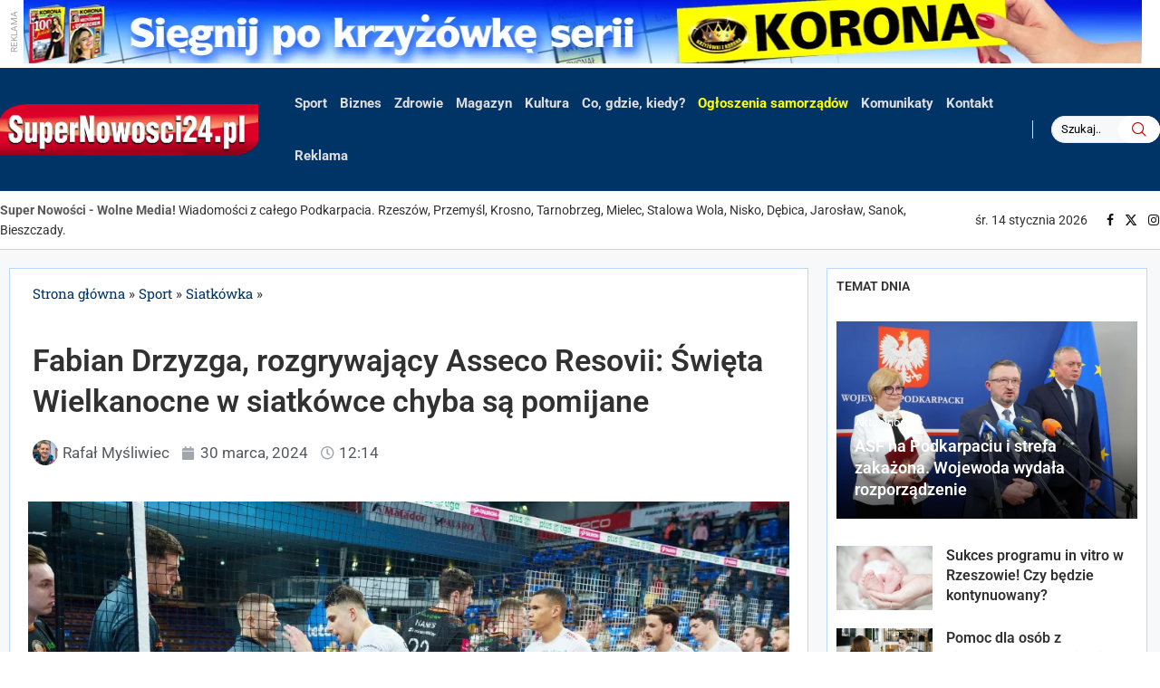

--- FILE ---
content_type: application/javascript
request_url: https://supernowosci24.pl/wp-content/themes/soledad/js/r-main.js?ver=1768401602
body_size: 3246
content:
const imgLocation = "https://supernowosci24.pl/wp-content/uploads/displays/";
const prefix = "ad";
const defaultValue = 300;

//na głównej stronie, w treści artykułu, w prawej kolumnie na podstronach i w wersji mobilnej 300x150
const frontPage = [
  {
    name: "ad-Kino ZORZA", //musi być unikatowa oraz zaczynać się od prefixu ad
    src: imgLocation + "KinoZorza_BANER_350x150.jpg", //nazwa pliku
    link: "https://www.kinozorza.pl/", //adres docelowy, jeśli nie ma być linku to "#"
    alt: "Kino ZORZA", //atrybut alt grafiki
    width: defaultValue, //defaultValue = 300, moze byc też defaultValue*2 lub 600, albo defaultValue*3 lub 900
  },
  {
    name: "ad-zielarnia lawenda",
    src: imgLocation + "lawenda2.jpg",
    link: "https://zielarnia24.pl/",
    alt: "zielarnia lawenda",
    width: defaultValue,
  },

  {
    name: "ad-filharmonia rzeszów",
    src: imgLocation + "Filharmonia3.png",
    link: "https://copa.pl/miasta/#Rzesz%C3%B3w",
    alt: "filharmonia rzeszów",
    width: defaultValue,
  },
  // {
  //   name: "ad-Techmark Stihl",
  //   src: imgLocation + "techmark promocja robota koszacego ok2.jpg",
  //   link: "https://sklep.techmark.rzeszow.pl/",
  //   alt: "Techmark Stihl",
  //   width: defaultValue,
  // },
  {
    name: "ad-Agencja Promocyjna",
    src: imgLocation + "Pracownik Ochrony baner 350x150.png",
    link: "#",
    alt: "Agencja Promocyjna Komfort-Market",
    width: defaultValue,
  },

  {
    name: "ad-krzyżowki 1",
    src: imgLocation + "RT_1.jpg",
    link: "https://pressmedia.com.pl/krzyzowki/",
    alt: "Krzyżówki z koroną",
    width: defaultValue,
  },
  {
    name: "ad-krzyżowki 2",
    src: imgLocation + "RT_2.jpg",
    link: "https://pressmedia.com.pl/krzyzowki/",
    alt: "Krzyżówki z koroną",
    width: defaultValue,
  },
  {
    name: "ad-krzyżowki 3",
    src: imgLocation + "RT_3.jpg",
    link: "https://pressmedia.com.pl/krzyzowki/",
    alt: "Krzyżówki z koroną",
    width: defaultValue,
  },
  {
    name: "ad-krzyżowki 4",
    src: imgLocation + "RT_4.jpg",
    link: "https://pressmedia.com.pl/krzyzowki/",
    alt: "Krzyżówki z koroną",
    width: defaultValue,
  },
  {
    name: "ad-Helios",
    src: imgLocation + "DREAM.jpg",
    link: "https://helios.pl/rzeszow/kino-helios-galeria/sale-dream",
    alt: "Helios",
    width: defaultValue,
  },
  {
    name: "ad-cukiernia rak",
    src: imgLocation + "baner cukiernia rak zwykly dzionek.jpg",
    link: "#",
    alt: "cukiernia rak",
    width: defaultValue,
  },

  //  {
  //    name: "ad-spar 2",
  //    src: imgLocation + "SPAR_hit miesiaca_grudzien_ulotka_A3-1.jpg",
  //    link: imgLocation + "SPAR_hit miesiaca_grudzien_ulotka_A3.pdf",
  //    alt: "spar 2",
  //    width: defaultValue,
  //  },
  //  {
  //    name: "ad-innovation",
  //    src: imgLocation + "Innovation 300x150.jpg",
  //    link: "https://innovationdentalclinic.pl/",
  //    alt: "innovation ",
  //    width: defaultValue,
  //  },
  // {
  //   name: "ad-radio centrum",
  //   src: imgLocation + "RadioCentrum300x150.jpg",
  //   link: "https://radiocentrum.pl/",
  //   alt: "radio centrum",
  //   width: defaultValue,
  // },
  {
    name: "ad-unimet",
    src: imgLocation + "unimet-01.2026-300x150.jpg",
    link: "https://unimetplaza.pl/sklepy-unimet/unimet-rzeszow/",
    alt: "unimet'",
    width: defaultValue,
  },
];

//szeroki pod "hero section" 1050x150
const midPage = [
  // {
  //   name: "Unimet 8",
  //   src: imgLocation + "STUDIO DECKOR.jpg",
  //   link: "https://unimetplaza.pl/sklepy-unimet/unimet-rzeszow/",
  //   alt: "Unimet 8",
  // },
  {
    name: "teatrMazIZona",
    src: imgLocation + "baner_maz_i_zona.jpg",
    link: "https://teatr-rzeszow.pl/",
    alt: "kup bilet do teatru",
  },
];

//szeroki pod drugą sekcją strony głównej 1050x300
const midPageHigh = [
  {
    name: "Kasa stefczyka",
    src:
      imgLocation +
      "437_2025-STEFCZYK_SF-Rzeszów-Fit-I-RATA-GRA-baner-1050x300[DD] (3).gif",
    link: "https://www.kasastefczyka.pl/klienci-indywidualni/pozyczki/pozyczka-fit?utm_source=makroregion_poludniowy&utm_medium=mailing_supernowosci24&utm_campaign=pozyczka_fit",
    alt: "Kasa stefczyka",
  },
  {
    name: "Unimet 5",
    src: imgLocation + "instaldoor-01.2026.jpg",
    link: "https://unimetplaza.pl/sklepy-unimet/unimet-rzeszow/",
    alt: "Unimet 5",
  },
];

//tymczasowe
const rightSideTop = [
  // {
  //   name: "Hyundai R",
  //   src: imgLocation + "inster_emptynesters_do_300x600_3.jpg",
  //   link: "https://auto-res.hyundai.pl/modele/inster",
  //   alt: "Hyundai R",
  // },
];

//szeroki pod sportem 1050x300
const midPageHighSport = [
  {
    name: "MEDYK rehabilitacja",
    src: imgLocation + "baner hpv sn.PNG",
    link: "https://www.medyk.rzeszow.pl/nowe-bezplatne-badania-przesiewowe-test-hpv/",
    alt: "MEDYK hpv ",
  },

  {
    name: "MEDYK moje zdrowie",
    src: imgLocation + "baner mammografia sn.PNG",
    link: "https://www.medyk.rzeszow.pl/profilaktyka-raka-piersi/",
    alt: "MEDYK mammografia ",
  },
  {
    name: "MEDYK stomatologia",
    src: imgLocation + "Banery SN080126.PNG",
    link: "https://stomatologia.medyk.rzeszow.pl/implantologia/",
    alt: "MEDYK stomatologia ",
  },
  {
    name: "Unimet 7",
    src: imgLocation + "łazienkov-01.2026.jpg",
    link: "https://unimetplaza.pl/sklepy-unimet/unimet-rzeszow/",
    alt: "Unimet 7",
  },
//  {
//    name: "Unimet 5",
//    src: imgLocation + "instaldoor-01.2026.jpg",
//    link: "https://unimetplaza.pl/sklepy-unimet/unimet-rzeszow/",
//    alt: "Unimet 5",
//  },

];
const midPageHighPartner = [
  {
    name: "techmark3",
    src: imgLocation + "techmark3.png",
    link: "https://sklep.techmark.rzeszow.pl/",
    alt: "Techmark",
  },
];
//nad menu, na samej górze strony 1260x60
const aboveMenu = [
  {
    name: "krzyzowki",
    src: imgLocation + "pasek-z-krzyzowkami_3.png",
    link: "https://pressmedia.com.pl/krzyzowki/",
    alt: "krzyzowki",
  },
];

//nad menu, na samej górze strony w widoku mobilnym
const aboveMenuMobile = [
  {
    name: "krzyzowki m",
    src: imgLocation + "pasek-z-krzyzowkami_3.png",
    link: "https://pressmedia.com.pl/krzyzowki/",
    alt: "krzyzowki m",
  },
];

//szeroki w treści artykułu 460x100
const postWide = [
  {
    name: "zielarnia lawenda",
    src: imgLocation + "lawenda2.jpg",
    link: "https://zielarnia24.pl/",
    alt: "zielarnia lawenda",
  },
  {
    name: "krzyzowki",
    src: imgLocation + "pasek 460 x 100_1.jpg",
    link: "https://pressmedia.com.pl/krzyzowki/",
    alt: "Krzyzówki z koroną",
  },
  {
    name: "krzyzowki",
    src: imgLocation + "pasek 460 x 100_wer2.jpg",
    link: "https://pressmedia.com.pl/krzyzowki/",
    alt: "Krzyzówki z koroną",
  },
  // {
  //   name: "ad-stihl",
  //   src: imgLocation + "stihl-promocja-zima2025-460x100-01.jpg",
  //   link: "https://www.stihlpromocje.pl/",
  //   alt: "stihl",
  // },
];

//na górze w widoku mobilnym 460x100
const mobileHero = [
  // {
  //   name: "Kasastefczyka4",
  //   src: imgLocation + "stefczyk.png",
  //   link: "https://www.kasastefczyka.pl/klienci-indywidualni/pozyczki/pozyczka-fit?utm_source=makroregion_poludniowy&utm_medium=push_supernowosci24.pl&utm_campaign=pozyczka_fit",
  //   alt: "Kasa stefczyka4",
  // },

  {
    name: "unimet 6",
    src: imgLocation + "łazienkov-01.2026.jpg",
    link: "https://unimetplaza.pl/sklepy-unimet/unimet-rzeszow/",
    alt: "unimet 6",
  },
  // {
  //   name: "Crf",
  //   src: imgLocation + "super nowości crf.png",
  //   link: "https://crf.bilety24.pl",
  //   alt: "crf",
  // },

  {
    name: "zielarnia lawenda",
    src: imgLocation + "lawenda2.jpg",
    link: "https://zielarnia24.pl/",
    alt: "zielarnia lawenda",
  },
  {
    name: "krzyzowki",
    src: imgLocation + "pasek 460 x 100_1.jpg",
    link: "https://pressmedia.com.pl/krzyzowki/",
    alt: "Krzyzówki z koroną",
  },
  {
    name: "krzyzowki",
    src: imgLocation + "pasek 460 x 100_wer2.jpg",
    link: "https://pressmedia.com.pl/krzyzowki/",
    alt: "Krzyzówki z koroną",
  },

  {
    name: "Unimet 9",
    src: imgLocation + "instaldoor-01.2026.jpg",
    link: "https://unimetplaza.pl/sklepy-unimet/unimet-rzeszow/",
    alt: "Unimet 9",
  },
  // {
  //   name: "Unimet 8",
  //   src: imgLocation + "STUDIO DECKOR.jpg",
  //   link: "https://unimetplaza.pl/sklepy-unimet/unimet-rzeszow/",
  //   alt: "Unimet 8",
  // },
  {
    name: "MEDYK rehabilitacja",
    src: imgLocation + "baner hpv sn.PNG",
    link: "https://www.medyk.rzeszow.pl/nowe-bezplatne-badania-przesiewowe-test-hpv/",
    alt: "MEDYK hpv ",
  },

  {
    name: "MEDYK moje zdrowie",
    src: imgLocation + "baner mammografia sn.PNG",
    link: "https://www.medyk.rzeszow.pl/profilaktyka-raka-piersi/",
    alt: "MEDYK mammografia ",
  },
  {
    name: "MEDYK stomatologia",
    src: imgLocation + "Banery SN080126.PNG",
    link: "https://stomatologia.medyk.rzeszow.pl/implantologia/",
    alt: "MEDYK stomatologia ",
  },
  {
    name: "techmark3",
    src: imgLocation + "techmark3.png",
    link: "https://sklep.techmark.rzeszow.pl/",
    alt: "Techmark",
  },
  {
    name: "teatrMazIZona",
    src: imgLocation + "baner_maz_i_zona.jpg",
    link: "https://teatr-rzeszow.pl/",
    alt: "kup bilet do teatru",
  },
  {
    name: "Kasa stefczyka",
    src:
      imgLocation +
      "437_2025-STEFCZYK_SF-Rzeszów-Fit-I-RATA-GRA-baner-1050x300[DD] (3).gif",
    link: "https://www.kasastefczyka.pl/klienci-indywidualni/pozyczki/pozyczka-fit?utm_source=makroregion_poludniowy&utm_medium=mailing_supernowosci24&utm_campaign=pozyczka_fit",
    alt: "Kasa stefczyka",
  },
];

//stopka 280x238
const footer = [
  //  {
  //    name: "RAK BANER",
  //    src: imgLocation + "Rak.jpg",
  //    link: "#",
  //    alt: "RAK BANER",
  //  },
];

//funkcja wyświetla grafiki na głównej stronie, w treści artykułu, w prawej kolumnie na podstronach i w wersji mobilnej
async function selectA(element, count, array) {
  let usedNum = [];
  let i = 0;

  while (i < count) {
    let randomNum = Math.floor(Math.random() * array.length);

    if (
      !usedNum.includes(randomNum) /* && */
      // localStorage.getItem(array[randomNum].name) === null
    ) {
      let link = document.createElement("div");
      if (!(array[randomNum].link === "#")) {
        link.addEventListener("click", function () {
          window.open(array[randomNum].link, "_blank");
        });
      }

      let display = document.createElement("img");
      display.setAttribute("alt", array[randomNum].alt);
      display.setAttribute("src", array[randomNum].src);

      element.appendChild(link);
      link.appendChild(display);

      usedNum.push(randomNum);
      // localStorage[array[randomNum].name] = array[randomNum].name;

      checkAb(display);
      //console.log(getKeysStartingWithPrefix(prefix));

      i++;
      //if (i == count) break;
    }
    // if (localStorage.length >= array.length) localStorage.clear();

    //if (getKeysStartingWithPrefix(prefix) >= array.length) deleteByPrefix(prefix);
  }
}

//funkcja wyświetla bannery nad menu, pod "hero section"(tylko w widoku desktopowym) i w stopce
async function selectB(element, array) {
  let randomNumBanner = Math.floor(Math.random() * array.length);

  element.setAttribute("alt", array[randomNumBanner].alt);
  element.setAttribute("src", array[randomNumBanner].src);

  if (!(array[randomNumBanner].link === "#")) {
    element.parentNode.addEventListener("click", function () {
      window.open(array[randomNumBanner].link, "_blank");
    });
  }

  checkAb(element);
}

//w prawej kolumnie na stronie artykułu wyświetlane do końca treści wpisu
async function selectAP(element, articleHeight, array) {
  //let usedNum = [];
  let h = 0;

  while (h < articleHeight) {
    let randomNum = Math.floor(Math.random() * array.length);

    if (
      /*!usedNum.includes(randomNum) &&*/ localStorage.getItem(
        array[randomNum].name
      ) === null
    ) {
      // let link = document.createElement("a");
      // link.setAttribute("href", array[randomNum].link);
      // link.setAttribute("target", "_blank");
      // link.setAttribute("rel", "nofollow");

      let link = document.createElement("div");
      if (!(array[randomNum].link === "#")) {
        link.addEventListener("click", function () {
          window.open(array[randomNum].link, "_blank");
        });
      }

      let display = document.createElement("img");
      display.setAttribute("alt", array[randomNum].alt);
      display.setAttribute("src", array[randomNum].src);

      element.appendChild(link);
      link.appendChild(display);

      // usedNum.push(randomNum);
      localStorage[array[randomNum].name] = array[randomNum].name;

      checkAb(display);
      //console.log(getKeysStartingWithPrefix(prefix));

      h += 165;
      //if (h >= articleHeight) break;
    }

    if (localStorage.length >= array.length) localStorage.clear();
    //if (getKeysStartingWithPrefix(prefix) >= array.length) deleteByPrefix(prefix);
  }
}
// wyświetla reklamy na stronie głównej w blokach między sekcjami ale wielomodułowe
async function selectFP(element, array, elementWidth) {
  let usedNum = [];
  let w = 0;

  while (w < elementWidth) {
    let randomNum = Math.floor(Math.random() * array.length);

    if (
      !usedNum.includes(randomNum) &&
      //localStorage.getItem(array[randomNum].name) === null &&
      array[randomNum].width <= elementWidth - w
    ) {
      let link = document.createElement("div");
      if (!(array[randomNum].link === "#")) {
        link.addEventListener("click", function () {
          window.open(array[randomNum].link, "_blank");
        });
      }

      let display = document.createElement("img");
      display.setAttribute("alt", array[randomNum].alt);
      display.setAttribute("src", array[randomNum].src);
      display.setAttribute("width", array[randomNum].width);

      element.appendChild(link);
      link.appendChild(display);

      usedNum.push(randomNum);
      //localStorage[array[randomNum].name] = array[randomNum].name;

      checkAb(display);
      //console.log(getKeysStartingWithPrefix(prefix));

      w += array[randomNum].width;
      // console.log(w);
    }
    //if (localStorage.length >= array.length) localStorage.clear();

    //if (getKeysStartingWithPrefix(prefix) >= array.length)
    //  deleteByPrefix(prefix);
  }
}

//sprawdzenie czy jest adblock, jak jest to usuwane sa napisy REKLAMA
function checkAb(element) {
  const abDetected = element === null || element.offsetParent === null;
  if (abDetected)
    element.parentElement.parentElement.classList.add("ab-detected");
}

//fukncje do zapisywania i usuwania reklam z local storage żeby sie mniej powtrzały
// function getKeysStartingWithPrefix(prefix) {
//   const keys = [];
//   let count = 0;
//   for (let i = 0; i < localStorage.length; i++) {
//     const key = localStorage.key(i);
//     if (key.startsWith(prefix)) {
//       keys.push(key);
//       count++;
//     }
//   }
//   return count;
// }

// function deleteByPrefix(prefix) {
//   for (let i = 0; i < localStorage.length; i++) {
//     const key = localStorage.key(i);
//     if (key.startsWith(prefix)) {
//       localStorage.removeItem(key);
//     }
//   }
// }
